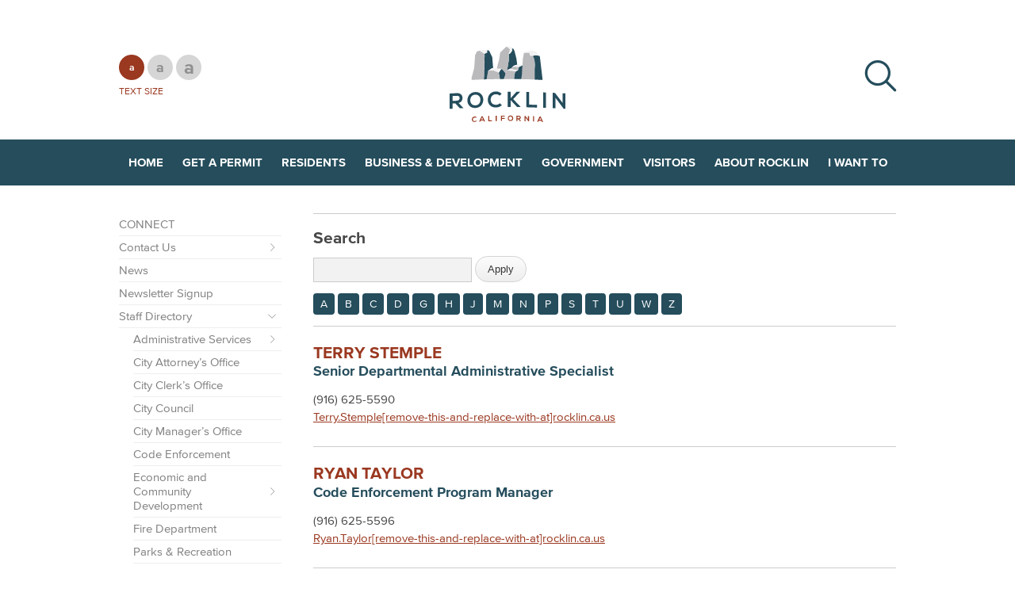

--- FILE ---
content_type: text/html; charset=utf-8
request_url: https://www.rocklin.ca.us/taxonomy/term/497/Z?page=1
body_size: 17388
content:
<!DOCTYPE html>
<html lang="en" dir="ltr">
<head>
<meta http-equiv="Content-Type" content="text/html; charset=utf-8" />
  <meta charset="utf-8">
  <meta http-equiv="X-UA-Compatible" content="IE=edge,chrome=1">
  <meta name="viewport" content="width=device-width, initial-scale=1.0">
  <link rel="apple-touch-icon" href="/sites/default/themes/dtheme/img/logo-app.png">
  <link rel="shortcut icon" href="/sites/default/themes/dtheme/favicon.ico" type="image/x-icon" />
<meta name="twitter:title" content=" - City of Rocklin - The Official Site of the City of Rocklin" />
<meta name="twitter:description" content="" />
<meta name="twitter:image" content="https://www.rocklin.ca.us/sites/default/themes/dtheme/img/logo-share.png" />
<meta name="twitter:card" content="summary_large_image" />
<meta property="og:site_name" content="City of Rocklin" />
<meta property="og:title" content=" - City of Rocklin - The Official Site of the City of Rocklin" />
<meta property="og:description" content="" />
<meta property="og:type" content="article" />
<meta property="og:image" content="https://www.rocklin.ca.us/sites/default/themes/dtheme/img/logo-share.png" />
<meta property="og:url" content="https://www.rocklin.ca.us/taxonomy/term/497/Z" />
  <title>City of Rocklin - The Official Site of the City of Rocklin</title>
  <link type="text/css" rel="stylesheet" media="all" href="https://www.rocklin.ca.us/sites/main/files/css/css_86601d46f6fdd5ea5eeb44dd3f1eca6f.css" />
<link type="text/css" rel="stylesheet" media="print" href="https://www.rocklin.ca.us/sites/main/files/css/css_53803875f4232eb2593545991fe76eb7.css" />
<link type="text/css" rel="stylesheet" media="all" href="/sites/default/files/theme/dtheme-direct.css?2" />
<!--[if IE]>
<link type="text/css" rel="stylesheet" media="all" href="/sites/all/themes/dmodel/ie.css?2" />
<![endif]-->
<!--[if IE]>
<link type="text/css" rel="stylesheet" media="all" href="/sites/all/themes/dmodel/ie.css?2" />
<![endif]-->
  <link type="text/css" rel="stylesheet" media="all" href="/sites/default/themes/dtheme/css/theme.min.css?cb=2">
  <link type="text/css" rel="stylesheet" media="all" href="/sites/default/themes/dtheme/dtheme-direct.css?cb=2">
  <link type="text/css" rel="stylesheet" media="all" href="/sites/all/themes/dtheme/micro-site/css/new-style.css">
  <meta name="google-site-verification" content="feS7E5drzN_AwphYuUCHPkbe0tsYcRdX_cuhLxcO-iY" />
<!-- Google Tag Manager -->
<script>(function(w,d,s,l,i){w[l]=w[l]||[];w[l].push({'gtm.start':
new Date().getTime(),event:'gtm.js'});var f=d.getElementsByTagName(s)[0],
j=d.createElement(s),dl=l!='dataLayer'?'&l='+l:'';j.async=true;j.src=
'https://www.googletagmanager.com/gtm.js?id='+i+dl;f.parentNode.insertBefore(j,f);
})(window,document,'script','dataLayer','GTM-W4L99BF');</script>
<!-- End Google Tag Manager -->
<script type="text/javascript" src="//script.crazyegg.com/pages/scripts/0061/8253.js" async="async"></script>

<!-- Google tag (gtag.js) -->
<script async src="https://www.googletagmanager.com/gtag/js?id=G-TEFNP63KN4"></script>
<script>
  window.dataLayer = window.dataLayer || [];
  function gtag(){dataLayer.push(arguments);}
  gtag('js', new Date());

  gtag('config', 'G-TEFNP63KN4');
</script>  </head>
<body class="not-front not-logged-in one-sidebar sidebar-left tt497-z t dd-cache user-not-admin live launched t497 wt497 wt510 wt0 view-modern-directory-page-1 ttvmodern-directory role-anonymous-user role-not-admin">
  <div class="accessibility offscreen">
    <a href="#content">Skip to main content</a>
    <a href="#navigation">Skip to site navigation</a>  </div>

  
  <div class="page">
    <header class="page-header headroom">
      <div class="inner layout">
        <div class="site-identity">
          <div class="site-logo">
            <a href="/" title="Home" rel="home"><img src="/sites/default/themes/dtheme/img/logo-theme.svg" alt="Home"/></a>
          </div>
                                    <h1 class="site-name">
                <a href="/" title="Home" rel="home">City of Rocklin</a>
              </h1>
                                            <div class="site-slogan">The Official Site of the City of Rocklin</div>
                            </div>
        <div class="site-navigation">
          <span class="overlay"></span>
          <span class="close">Close</span>
          <div class="mobile-utilities">
            <span class="menu-label trigger">Menu</span>
            <img class="menu-icon trigger" src="/sites/default/themes/dtheme/img/menu.svg" alt="Menu" />
          </div>
                    <nav class="primary-navigation" id="navigation" role="navigation">
            <div id="block-digitaldcore-search" class="block block-digitaldcore region-odd even region-count-1 count-2  search-keywords  "><div class="block-inner">

    
   
  
  
  <div class="block-content content">
    <div id="dd-search" class="dd-search"><form action="/taxonomy/term/497/Z"  accept-charset="UTF-8" method="post" id="faceted-search-ui-form-1" class=" dd-search-clear">
<div><div class="dd-search-keywords"><div id="edit-keywords-wrapper" class="form-item type-textfield">
 <input type="text" maxlength="255" name="keywords" id="edit-keywords" size="20" value="" placeholder="" title="Search keywords" class="form-text" />
</div>
</div><input type="hidden" name="stage" id="edit-stage" value="results"  />
<input type="hidden" name="facet-key" id="edit-facet-key" value=""  />
<input type="hidden" name="facet-id" id="edit-facet-id" value=""  />
<input type="hidden" name="facet-sort" id="edit-facet-sort" value=""  />
<div class="dd-search-submit"><button class="dd-search-submit-button" type="submit" aria-label="Site Search"></button><div class="legacy-button"><input type="submit" name="op" id="edit-submit" value=""  class="form-submit" />
</div></div><div class="dd-search-more"><a href="/find/" class="faceted-search-more">More options</a></div><input type="hidden" name="form_build_id" id="form-V_-LAlw-TfPA1tHM60i2Agaciu6_7u1R8zr7Vt55A6I" value="form-V_-LAlw-TfPA1tHM60i2Agaciu6_7u1R8zr7Vt55A6I"  />
<input type="hidden" name="form_id" id="edit-faceted-search-ui-form-1" value="faceted_search_ui_form_1"  />
<input type="hidden" name="box_text" id="edit-box-text" value=""  />

</div></form>
</div>  </div>

</div></div> <!-- /block-inner, /block -->
<div id="block-nice_menus-3" class="block block-nice_menus region-even odd region-count-2 count-3"><div class="block-inner">

    
   
  
  
  <div class="block-content content">
    <ul class="nice-menu nice-menu-down" id="nice-menu-3"><li class="menu-4131 menuparent mt-51  first  odd  depth-1"><a href="/" title="Home" class=" menu-link depth-1 tid-51"><span class="menu-title">Home</span></a><ul class="depth-2"><li class="menu-13225 mt-366  first  odd  depth-2"></li>
<li class="menu-13223 mt-364  even  depth-2"></li>
<li class="menu-10594 mt-120  odd  depth-2"></li>
<li class="menu-13224 mt-365  even  last  depth-2"></li>
</ul>
</li>
<li class="menu-13229 menuparent mt-373  even  depth-1"><a href="/get-permit" title="Get a Permit" class=" menu-link depth-1 tid-373"><span class="menu-title">Get a Permit</span></a><ul class="depth-2"><li class="menu-13615 mt-755  first  odd  depth-2"><a href="/alarm-permit-0" title="Alarm Permit" class=" menu-link depth-2 tid-755"><span class="menu-title">Alarm Permit</span></a></li>
<li class="menu-13612 mt-752  even  depth-2"><a href="/alcoholic-beverage" title="Alcoholic Beverage" class=" menu-link depth-2 tid-752"><span class="menu-title">Alcoholic Beverage</span></a></li>
<li class="menu-13618 mt-758  odd  depth-2"><a href="/animaldog-license" title="Animal/Dog License" class=" menu-link depth-2 tid-758"><span class="menu-title">Animal/Dog License</span></a></li>
<li class="menu-14789 mt-1153  even  depth-2"><a href="/bingo-game-license" title="Bingo Game License" class=" menu-link depth-2 tid-1153"><span class="menu-title">Bingo Game License</span></a></li>
<li class="menu-13635 menuparent mt-775  odd  depth-2"><a href="/building-permit-0" title="Building Permit" class=" menu-link depth-2 tid-775"><span class="menu-title">Building Permit</span></a><ul class="depth-3"><li class="menu-14799 mt-1163  first  odd  depth-3"><a href="/building-code-adoption" title="Building Code Adoption" class=" menu-link depth-3 tid-1163"><span class="menu-title">Building Code Adoption</span></a></li>
<li class="menu-14749 mt-1113  even  depth-3"><a href="/etrakit" title="eTrakit" class=" menu-link depth-3 tid-1113"><span class="menu-title">eTrakit</span></a></li>
<li class="menu-14748 mt-1112  odd  depth-3"><a href="/building-permit-guide" title="Building Permit Guide" class=" menu-link depth-3 tid-1112"><span class="menu-title">Building Permit Guide</span></a></li>
<li class="menu-14742 mt-1105  even  depth-3"><a href="/online-solar-permitting" title="Online Solar Permitting" class=" menu-link depth-3 tid-1105"><span class="menu-title">Online Solar Permitting</span></a></li>
<li class="menu-13621 mt-761  odd  depth-3"><a href="/commercial-additions-adding-square-footage" title="Commercial Additions (Adding Square Footage)" class=" menu-link depth-3 tid-761"><span class="menu-title">Commercial Additions (Adding Square Footage)</span></a></li>
<li class="menu-13620 mt-760  even  depth-3"><a href="/commercial-remodel-repair-alterations" title="Commercial Remodel, Repair, Alterations" class=" menu-link depth-3 tid-760"><span class="menu-title">Commercial Remodel, Repair, Alterations</span></a></li>
<li class="menu-13636 mt-776  odd  depth-3"><a href="/commercial-tenant-improvements" title="Commercial Tenant Improvements" class=" menu-link depth-3 tid-776"><span class="menu-title">Commercial Tenant Improvements</span></a></li>
<li class="menu-13623 mt-763  even  depth-3"><a href="/commercial-signs" title="Commercial Signs" class=" menu-link depth-3 tid-763"><span class="menu-title">Commercial Signs</span></a></li>
<li class="menu-13471 mt-611  odd  depth-3"><a href="/new-construction-commercial" title="New Construction: Commercial" class=" menu-link depth-3 tid-611"><span class="menu-title">New Commercial Buildings</span><span class="menu-description"><br class="accessible-break"/></span></a></li>
<li class="menu-13114 mt-255  even  depth-3"><a href="/residential-additions" title="Residential Additions" class=" menu-link depth-3 tid-255"><span class="menu-title">Residential Additions</span></a></li>
<li class="menu-13431 mt-571  odd  depth-3"><a href="/residental-demolition" title="Residental Demolition" class=" menu-link depth-3 tid-571"><span class="menu-title">Residential Demolition</span><span class="menu-description"><br class="accessible-break"/></span></a></li>
<li class="menu-13113 mt-254  even  depth-3"><a href="/residential-home-repair-maintenance" title="Residential Home Repair &amp; Maintenance" class=" menu-link depth-3 tid-254"><span class="menu-title">Residential Home Repair &amp; Maintenance</span></a></li>
<li class="menu-13116 mt-257  odd  depth-3"><a href="/residential-new-home" title="Residential New Home" class=" menu-link depth-3 tid-257"><span class="menu-title">Residential New Home</span></a></li>
<li class="menu-13115 mt-256  even  last  depth-3"><a href="/residential-remodeling" title="Residential Remodeling" class=" menu-link depth-3 tid-256"><span class="menu-title">Residential Remodeling</span></a></li>
</ul>
</li>
<li class="menu-13639 mt-779  even  depth-2"><a href="/design-review" title="Design Review" class=" menu-link depth-2 tid-779"><span class="menu-title">Design Review</span></a></li>
<li class="menu-13640 mt-780  odd  depth-2"><a href="/encroachment-permit" title="Encroachment Permit" class=" menu-link depth-2 tid-780"><span class="menu-title">Encroachment Permit</span></a></li>
<li class="menu-14790 mt-1154  even  depth-2"><a href="/explosive-permit" title="Explosive Permit" class=" menu-link depth-2 tid-1154"><span class="menu-title">Explosive Permit</span></a></li>
<li class="menu-13638 mt-778  odd  depth-2"><a href="/fire-construction-permit" title="Fire Construction Permit" class=" menu-link depth-2 tid-778"><span class="menu-title">Fire Construction Permit</span></a></li>
<li class="menu-13641 mt-781  even  depth-2"><a href="/fireworks" title="Fireworks" class=" menu-link depth-2 tid-781"><span class="menu-title">Fireworks</span></a></li>
<li class="menu-13643 mt-783  odd  depth-2"><a href="/home-business-permit" title="Home Business Permit" class=" menu-link depth-2 tid-783"><span class="menu-title">Home Business Permit</span></a></li>
<li class="menu-13644 mt-784  even  depth-2"><a href="/lot-line-adjustment-permit" title="Lot Line Adjustment Permit" class=" menu-link depth-2 tid-784"><span class="menu-title">Lot Line Adjustment Permit</span></a></li>
<li class="menu-13634 mt-774  odd  depth-2"><a href="/massage-permit" title="Massage Permit" class=" menu-link depth-2 tid-774"><span class="menu-title">Massage Permit</span></a></li>
<li class="menu-13645 mt-785  even  depth-2"><a href="/mobile-pushcart-permit" title="Mobile Pushcart Permit" class=" menu-link depth-2 tid-785"><span class="menu-title">Mobile Pushcart Permit</span></a></li>
<li class="menu-13305 mt-448  odd  depth-2"><a href="/oak-tree-removal-permit" title="Oak Tree Removal Permit" class=" menu-link depth-2 tid-448"><span class="menu-title">Oak Tree Removal Permit</span></a></li>
<li class="menu-13936 mt-883  even  depth-2"><a href="/parking-permit" title="Parking Permit" class=" menu-link depth-2 tid-883"><span class="menu-title">Parking Permit</span></a></li>
<li class="menu-13646 mt-786  odd  depth-2"><a href="/photography-filming-permit" title="Photography/ Filming Permit" class=" menu-link depth-2 tid-786"><span class="menu-title">Photography/ Filming Permit</span></a></li>
<li class="menu-14594 mt-971  even  depth-2"><a href="/secondhand-dealerpawnbroker" title="Secondhand Dealer/Pawnbroker" class=" menu-link depth-2 tid-971"><span class="menu-title">Secondhand Dealer/Pawnbroker</span></a></li>
<li class="menu-14606 mt-983  odd  depth-2"><a href="/form/lasting-success-short-term-rentals" title="Short-Term Rentals" class=" menu-link depth-2 tid-983"><span class="menu-title">Short-Term Rentals</span></a></li>
<li class="menu-14741 mt-1104  even  depth-2"><a href="/sidewalk-vending-permit" title="Sidewalk Vending Permit" class=" menu-link depth-2 tid-1104"><span class="menu-title">Sidewalk Vending Permit</span></a></li>
<li class="menu-13648 mt-788  odd  depth-2"><a href="/signs-and-sign-permits" title="Signs and Sign Permits" class=" menu-link depth-2 tid-788"><span class="menu-title">Sign Permit</span><span class="menu-description"><br class="accessible-break"/></span></a></li>
<li class="menu-13617 mt-757  even  depth-2"><a href="/solicitors-permit" title="Solicitor&#039;s Permit" class=" menu-link depth-2 tid-757"><span class="menu-title">Solicitor&#039;s / Vendor&#039;s Permit</span><span class="menu-description"><br class="accessible-break"/></span></a></li>
<li class="menu-13647 mt-787  odd  depth-2"><a href="/special-event-permit" title="Special Event Permit" class=" menu-link depth-2 tid-787"><span class="menu-title">Special Event Permit</span></a></li>
<li class="menu-14604 mt-981  even  depth-2"><a href="/temporary-outdoor-dining-permit" title="Temporary Outdoor Dining Permit" class=" menu-link depth-2 tid-981"><span class="menu-title">Temporary Outdoor Dining</span><span class="menu-description"><br class="accessible-break"/></span></a></li>
<li class="menu-13671 mt-807  odd  last  depth-2"><a href="/weed-control" title="Weed Control" class=" menu-link depth-2 tid-807"><span class="menu-title">Weed Control &amp; Grazing</span><span class="menu-description"><br class="accessible-break"/></span></a></li>
</ul>
</li>
<li class="menu-13237 menuparent mt-381  odd  depth-1"><a href="/residents" title="Residents" class=" menu-link depth-1 tid-381"><span class="menu-title">Residents</span></a><ul class="depth-2"><li class="menu-13249 menuparent mt-392  first  odd  depth-2"><a href="/get-involved" title="Get Involved" class=" menu-link depth-2 tid-392"><span class="menu-title">Get Involved</span></a><ul class="depth-3"><li class="menu-13399 mt-541  first  odd  depth-3"><a href="/public-hearing-notices" title="Public Hearings - Residents" class=" menu-link depth-3 tid-541"><span class="menu-title">Public Hearings</span><span class="menu-description"><br class="accessible-break"/></span></a></li>
<li class="menu-13173 mt-314  even  last  depth-3"><a href="/volunteer" title="Volunteer" class=" menu-link depth-3 tid-314"><span class="menu-title">Volunteer - Rocklin Cares</span><span class="menu-description"><br class="accessible-break"/></span></a></li>
</ul>
</li>
<li class="menu-13014 mt-151  even  depth-2"><a href="/new-city" title="New to the City" class=" menu-link depth-2 tid-151"><span class="menu-title">New to the City</span></a></li>
<li class="menu-13330 mt-474  odd  depth-2"><a href="/events" title="Events" class=" menu-link depth-2 tid-474"><span class="menu-title">Events</span></a></li>
<li class="menu-13009 menuparent mt-146  even  depth-2"><a href="/education" title="Education" class=" menu-link depth-2 tid-146"><span class="menu-title">Education</span></a><ul class="depth-3"><li class="menu-14618 mt-995  first  odd  last  depth-3"><a href="/summer-civic-career-program" title="Summer Civic Career Program" class=" menu-link depth-3 tid-995"><span class="menu-title">Summer Civic Career Program</span></a></li>
</ul>
</li>
<li class="menu-14614 mt-991  odd  depth-2"><a href="/library" title="Library" class=" menu-link depth-2 tid-991"><span class="menu-title">Library</span></a></li>
<li class="menu-13246 mt-389  even  depth-2"><a href="/animals-pets" title="Animals &amp; Pets" class=" menu-link depth-2 tid-389"><span class="menu-title">Animals &amp; Pets</span></a></li>
<li class="menu-13252 mt-395  odd  depth-2"><a href="/housing-services" title="Housing for Residents" class=" menu-link depth-2 tid-395"><span class="menu-title">Housing</span><span class="menu-description"><br class="accessible-break"/></span></a></li>
<li class="menu-13796 mt-841  even  depth-2"><a href="/resources-seniors" title="Resources for Seniors" class=" menu-link depth-2 tid-841"><span class="menu-title">Seniors</span><span class="menu-description"><br class="accessible-break"/></span></a></li>
<li class="menu-13659 mt-796  odd  depth-2"><a href="/veterans" title="Veterans" class=" menu-link depth-2 tid-796"><span class="menu-title">Veterans</span></a></li>
<li class="menu-13632 mt-772  even  depth-2"><a href="/parks" title="Parks" class=" menu-link depth-2 tid-772"><span class="menu-title">Parks</span></a></li>
<li class="menu-13253 mt-396  odd  depth-2"><a href="/classes-and-programs" title="Recreation Programs" class=" menu-link depth-2 tid-396"><span class="menu-title">Recreation Programs</span></a></li>
<li class="menu-13250 menuparent mt-393  even  depth-2"><a href="/public-safety" title="Public Safety" class=" menu-link depth-2 tid-393"><span class="menu-title">Public Safety</span></a><ul class="depth-3"><li class="menu-13827 mt-872  first  odd  depth-3"><a href="/police" title="Police" class=" menu-link depth-3 tid-872"><span class="menu-title">Police</span></a></li>
<li class="menu-13826 mt-871  even  depth-3"><a href="/fire" title="Fire" class=" menu-link depth-3 tid-871"><span class="menu-title">Fire</span></a></li>
<li class="menu-13829 mt-874  odd  depth-3"><a href="/code-compliance-0" title="Code Enforcement" class=" menu-link depth-3 tid-874"><span class="menu-title">Code Enforcement</span></a></li>
<li class="menu-13828 mt-873  even  depth-3"></li>
<li class="menu-13830 mt-875  odd  depth-3"><a href="/police-and-fire-volunteer-program" title="Public Safety Volunteers" class=" menu-link depth-3 tid-875"><span class="menu-title">Public Safety Volunteers</span></a></li>
<li class="menu-13831 mt-876  even  last  depth-3"><a href="https://www.meganslaw.ca.gov/" title="Sex Offender Map" class=" menu-link depth-3 tid-876"><span class="menu-title">Sex Offender Map</span></a></li>
</ul>
</li>
<li class="menu-13020 mt-157  odd  depth-2"><a href="/transportation" title="Transportation" class=" menu-link depth-2 tid-157"><span class="menu-title">Transportation</span></a></li>
<li class="menu-13021 mt-158  even  depth-2"><a href="/utilities" title="Utilities" class=" menu-link depth-2 tid-158"><span class="menu-title">Utilities</span></a></li>
<li class="menu-14262 mt-910  odd  depth-2"><a href="/public-safety-power-shutoff" title="Public Safety Power Shutoff" class=" menu-link depth-2 tid-910"><span class="menu-title">Public Safety Power Shutoff</span></a></li>
<li class="menu-14575 mt-953  even  depth-2"><a href="/community-resources" title="Community Resources" class=" menu-link depth-2 tid-953"><span class="menu-title">Community Resources</span></a></li>
<li class="menu-14792 mt-1156  odd  last  depth-2"><a href="/heat-safety" title="Heat Safety" class=" menu-link depth-2 tid-1156"><span class="menu-title">Heat Safety</span></a></li>
</ul>
</li>
<li class="menu-13239 menuparent mt-383  even  depth-1"><a href="/business-development" title="Business &amp; Development" class=" menu-link depth-1 tid-383"><span class="menu-title">Business &amp; Development</span></a><ul class="depth-2"><li class="menu-14644 mt-1022  first  odd  depth-2"><a href="/choose-rocklin" title="Choose Rocklin" class=" menu-link depth-2 tid-1022"><span class="menu-title">Choose Rocklin</span></a></li>
<li class="menu-13946 mt-893  even  depth-2"><a href="/community-development" title="Community Development" class=" menu-link depth-2 tid-893"><span class="menu-title">Community Development</span></a></li>
<li class="menu-13633 mt-773  odd  depth-2"><a href="/get-business-license" title="Apply, Update or Renew a Business License" class=" menu-link depth-2 tid-773"><span class="menu-title">Business Licenses</span><span class="menu-description"><br class="accessible-break"/></span></a></li>
<li class="menu-13362 menuparent mt-503  even  depth-2"><a href="/bids-and-rfps" title="Bids and RFPs" class=" menu-link depth-2 tid-503"><span class="menu-title">Bids &amp; RFPs</span><span class="menu-description"><br class="accessible-break"/></span></a><ul class="depth-3"><li class="menu-13035 mt-172  first  odd  depth-3"><a href="/current-bids-and-results" title="Current Bids and Results" class=" menu-link depth-3 tid-172"><span class="menu-title">Current Bids &amp; Results</span><span class="menu-description"><br class="accessible-break"/></span></a></li>
<li class="menu-13037 mt-174  even  last  depth-3"><a href="/rfps" title="RFPs" class=" menu-link depth-3 tid-174"><span class="menu-title">RFPs</span></a></li>
</ul>
</li>
<li class="menu-13361 mt-502  odd  depth-2"><a href="http://www.rocklinchamber.com/" title="Rocklin Area Chamber of Commerce" class=" menu-link depth-2 tid-502"><span class="menu-title">Chamber of Commerce</span><span class="menu-description"><br class="accessible-break"/></span></a></li>
<li class="menu-14796 mt-1160  even  last  depth-2"><a href="/current-bids-and-results" title="Qualified Bidders List" class=" menu-link depth-2 tid-1160"><span class="menu-title">Qualified Bidders List</span></a></li>
</ul>
</li>
<li class="menu-13236 menuparent mt-380  odd  depth-1"><a href="/government" title="Government" class=" menu-link depth-1 tid-380"><span class="menu-title">Government</span></a><ul class="depth-2"><li class="menu-13204 mt-345  first  odd  depth-2"><a href="/agendas-minutes" title="Agendas &amp; Minutes" class=" menu-link depth-2 tid-345"><span class="menu-title">Agendas &amp; Minutes</span></a></li>
<li class="menu-13027 menuparent mt-164  even  depth-2"><a href="/boards-and-commissions" title="Boards and Commissions" class=" menu-link depth-2 tid-164"><span class="menu-title">Boards &amp; Commissions</span><span class="menu-description"><br class="accessible-break"/></span></a><ul class="depth-3"><li class="menu-13938 mt-885  first  odd  depth-3"><a href="/architectural-review-committee-meetings" title="Architectural Review Committee" class=" menu-link depth-3 tid-885"><span class="menu-title">Architectural Review Committee</span></a></li>
<li class="menu-14724 mt-1087  even  depth-3"><a href="/arts-commission" title="Arts Commission Meetings" class=" menu-link depth-3 tid-1087"><span class="menu-title">Arts Commission</span><span class="menu-description"><br class="accessible-break"/></span></a></li>
<li class="menu-13077 mt-218  odd  depth-3"><a href="/board-appeals" title="Board of Appeals" class=" menu-link depth-3 tid-218"><span class="menu-title">Board of Appeals</span></a></li>
<li class="menu-13836 mt-881  even  depth-3"><a href="/community-recognition-commission" title="Community Recognition Commission" class=" menu-link depth-3 tid-881"><span class="menu-title">Community Recognition Commission</span></a></li>
<li class="menu-13196 mt-337  odd  depth-3"><a href="/pracommission" title="Parks and Recreation Commission" class=" menu-link depth-3 tid-337"><span class="menu-title">Parks and Recreation Commission</span></a></li>
<li class="menu-13124 mt-265  even  depth-3"><a href="/planning-commission" title="Planning Commission" class=" menu-link depth-3 tid-265"><span class="menu-title">Planning Commission</span></a></li>
<li class="menu-14603 mt-980  odd  last  depth-3"><a href="/investment-advisory-committee" title="Investment Advisory Committee" class=" menu-link depth-3 tid-980"><span class="menu-title">Investment Advisory Committee</span></a></li>
</ul>
</li>
<li class="menu-13198 menuparent mt-339  odd  depth-2"><a href="/city-council" title="City Council" class=" menu-link depth-2 tid-339"><span class="menu-title">City Council</span></a><ul class="depth-3"><li class="menu-13201 mt-342  first  odd  depth-3"><a href="/meet-council" title="Meet the Council" class=" menu-link depth-3 tid-342"><span class="menu-title">Meet the Council</span></a></li>
<li class="menu-13331 mt-475  even  depth-3"><a href="/city-council-meetings" title="City Council Agenda and Minutes" class=" menu-link depth-3 tid-475"><span class="menu-title">Agendas &amp; Minutes</span><span class="menu-description"><br class="accessible-break"/></span></a></li>
<li class="menu-13203 mt-344  odd  depth-3"><a href="/fair-political-practices-commission-forms" title="Fair Political Practices Commission Forms" class=" menu-link depth-3 tid-344"><span class="menu-title">Fair Political Practices Commission Forms</span></a></li>
<li class="menu-13792 mt-838  even  last  depth-3"><a href="/council-appointments-committees-and-regional-boards" title="Council appointments to committees and regional boards " class=" menu-link depth-3 tid-838"><span class="menu-title">Council Appointments to Committees and Regional Boards</span><span class="menu-description"><br class="accessible-break"/></span></a></li>
</ul>
</li>
<li class="menu-13026 mt-163  even  depth-2"><a href="/city-municipal-code" title="City Municipal Code" class=" menu-link depth-2 tid-163"><span class="menu-title">City Municipal Code</span></a></li>
<li class="menu-13397 menuparent mt-539  odd  depth-2"><a href="/city-news" title="City News" class=" menu-link depth-2 tid-539"><span class="menu-title">City News</span></a><ul class="depth-3"><li class="menu-13045 mt-186  first  odd  depth-3"><a href="/news-and-press-releases" title="News and Press Releases" class=" menu-link depth-3 tid-186"><span class="menu-title">News</span><span class="menu-description"><br class="accessible-break"/></span></a></li>
<li class="menu-14356 mt-912  even  depth-3"><a href="/traffic-alerts" title="Traffic Alerts" class=" menu-link depth-3 tid-912"><span class="menu-title">Traffic Alerts</span></a></li>
<li class="menu-14622 mt-999  odd  last  depth-3"><a href="/city-corner-legislative-feature" title="Short explanations of hot button issues affecting the City" class=" menu-link depth-3 tid-999"><span class="menu-title">&#039;City Corner&#039; Legislative Items</span><span class="menu-description"><br class="accessible-break"/>Short explanations of hot button issues affecting the City</span></a></li>
</ul>
</li>
<li class="menu-13022 menuparent mt-159  even  depth-2"><a href="/departments" title="Departments" class=" menu-link depth-2 tid-159"><span class="menu-title">Departments</span></a><ul class="depth-3"><li class="menu-13023 mt-160  first  odd  depth-3"><a href="/administrative-services" title="Administrative Services" class=" menu-link depth-3 tid-160"><span class="menu-title">Administrative Services</span></a></li>
<li class="menu-13024 mt-161  even  depth-3"><a href="/city-attorney" title="City Attorney" class=" menu-link depth-3 tid-161"><span class="menu-title">City Attorney</span></a></li>
<li class="menu-13034 mt-171  odd  depth-3"><a href="/city-clerk" title="City Clerk" class=" menu-link depth-3 tid-171"><span class="menu-title">City Clerk</span></a></li>
<li class="menu-13041 mt-182  even  depth-3"><a href="/city-manager" title="City Manager" class=" menu-link depth-3 tid-182"><span class="menu-title">City Manager</span></a></li>
<li class="menu-13069 mt-210  odd  depth-3"><a href="/community-development" title="Community Development" class=" menu-link depth-3 tid-210"><span class="menu-title">Community Development</span></a></li>
<li class="menu-13032 mt-169  even  depth-3"><a href="/finance" title="Finance" class=" menu-link depth-3 tid-169"><span class="menu-title">Finance Division</span><span class="menu-description"><br class="accessible-break"/></span></a></li>
<li class="menu-14629 mt-1006  odd  depth-3"><a href="/fire" title="Fire" class=" menu-link depth-3 tid-1006"><span class="menu-title">Fire</span></a></li>
<li class="menu-13033 mt-170  even  depth-3"><a href="/human-resources" title="Human Resources" class=" menu-link depth-3 tid-170"><span class="menu-title">Human Resources Division</span><span class="menu-description"><br class="accessible-break"/></span></a></li>
<li class="menu-13137 mt-278  odd  depth-3"><a href="/police" title="Police" class=" menu-link depth-3 tid-278"><span class="menu-title">Police</span></a></li>
<li class="menu-13138 mt-279  even  depth-3"><a href="/public-works" title="Public Works" class=" menu-link depth-3 tid-279"><span class="menu-title">Public Works</span></a></li>
<li class="menu-13139 mt-280  odd  last  depth-3"><a href="/parks-and-recreation" title="Parks and Recreation" class=" menu-link depth-3 tid-280"><span class="menu-title">Parks and Recreation</span></a></li>
</ul>
</li>
<li class="menu-13398 mt-540  odd  depth-2"><a href="/calendar" title="Meetings Calendar" class=" menu-link depth-2 tid-540"><span class="menu-title">Meetings Calendar</span></a></li>
<li class="menu-13038 mt-175  even  depth-2"><a href="/public-hearing-notices" title="Public Hearing Notices" class=" menu-link depth-2 tid-175"><span class="menu-title">Public Hearing Notices</span></a></li>
<li class="menu-13367 mt-508  odd  last  depth-2"><a href="/government-transparency" title="Government Transparency" class=" menu-link depth-2 tid-508"><span class="menu-title">Transparency</span><span class="menu-description"><br class="accessible-break"/></span></a></li>
</ul>
</li>
<li class="menu-13238 menuparent mt-382  even  depth-1"><a href="/visitors" title="Visitors" class=" menu-link depth-1 tid-382"><span class="menu-title">Visitors</span></a><ul class="depth-2"><li class="menu-13333 mt-476  first  odd  depth-2"><a href="/events" title="Events - Visitors" class=" menu-link depth-2 tid-476"><span class="menu-title">Events</span><span class="menu-description"><br class="accessible-break"/></span></a></li>
<li class="menu-14791 menuparent mt-1155  even  depth-2"><a href="/quarry-park" title="Quarry Park" class=" menu-link depth-2 tid-1155"><span class="menu-title">Quarry Park</span></a><ul class="depth-3"><li class="menu-13813 mt-858  first  odd  depth-3"><a href="/concerts-quarry" title="Concerts at the Quarry" class=" menu-link depth-3 tid-858"><span class="menu-title">Concerts</span><span class="menu-description"><br class="accessible-break"/></span></a></li>
<li class="menu-13820 mt-865  even  depth-3"><a href="/quarry-park-adventures" title="Quarry Park Adventures" class=" menu-link depth-3 tid-865"><span class="menu-title">Quarry Park Adventures</span></a></li>
<li class="menu-13814 mt-859  odd  depth-3"><a href="/community-events-quarry-park" title="Community Events at Quarry Park" class=" menu-link depth-3 tid-859"><span class="menu-title">Community Events</span><span class="menu-description"><br class="accessible-break"/></span></a></li>
<li class="menu-13815 mt-860  even  depth-3"><a href="/location-parking" title="Location &amp; Parking" class=" menu-link depth-3 tid-860"><span class="menu-title">Location &amp; Parking</span></a></li>
<li class="menu-13816 mt-861  odd  last  depth-3"><a href="/rules-regulations" title="Rules &amp; Regulations" class=" menu-link depth-3 tid-861"><span class="menu-title">Rules &amp; Regulations</span></a></li>
</ul>
</li>
<li class="menu-14744 menuparent mt-1107  odd  depth-2"><ul class="depth-3"><li class="menu-14750 mt-1114  first  odd  depth-3"><a href="/qp-adventures" title="QP Adventures" class=" menu-link depth-3 tid-1114"><span class="menu-title">QP Adventures</span></a></li>
<li class="menu-14745 mt-1108  even  depth-3"><a href="/qp-concerts" title="QP Concerts" class=" menu-link depth-3 tid-1108"><span class="menu-title">QP Concerts</span></a></li>
<li class="menu-14747 mt-1110  odd  depth-3"><a href="/calendar/list#show-1111" title="QP Concert Calendar" class=" menu-link depth-3 tid-1110"><span class="menu-title">QP Concert Calendar</span></a></li>
<li class="menu-14746 mt-1109  even  last  depth-3"><a href="/qp-parking-and-rules" title="QP Parking and Rules" class=" menu-link depth-3 tid-1109"><span class="menu-title">QP Parking and Rules</span></a></li>
</ul>
</li>
<li class="menu-13010 mt-147  even  depth-2"><a href="/golf-rocklin" title="Golf Rocklin" class=" menu-link depth-2 tid-147"><span class="menu-title">Golf Rocklin</span></a></li>
<li class="menu-13013 mt-150  odd  depth-2"><a href="/museums" title="Museums" class=" menu-link depth-2 tid-150"><span class="menu-title">Museums</span></a></li>
<li class="menu-13396 mt-537  even  depth-2"><a href="/historic-sites" title="Historic Sites" class=" menu-link depth-2 tid-537"><span class="menu-title">Historic Sites</span></a></li>
<li class="menu-13015 mt-152  odd  last  depth-2"><a href="/places-stay" title="Places to Stay" class=" menu-link depth-2 tid-152"><span class="menu-title">Places to Stay</span></a></li>
</ul>
</li>
<li class="menu-13005 menuparent mt-142  odd  depth-1"><a href="/about" title="About" class=" menu-link depth-1 tid-142"><span class="menu-title">About Rocklin</span><span class="menu-description"><br class="accessible-break"/></span></a><ul class="depth-2"><li class="menu-13016 mt-153  first  odd  depth-2"><a href="/quarry-district" title="Quarry District" class=" menu-link depth-2 tid-153"><span class="menu-title">Quarry District</span></a></li>
<li class="menu-14704 mt-1069  even  depth-2"><a href="/activities-and-recreation" title="Activities and Recreation" class=" menu-link depth-2 tid-1069"><span class="menu-title">Activities and Recreation</span></a></li>
<li class="menu-14706 mt-1071  odd  depth-2"><a href="/k-12-education" title="K-12 Education" class=" menu-link depth-2 tid-1071"><span class="menu-title">K-12 Education</span></a></li>
<li class="menu-14702 mt-1067  even  depth-2"><a href="/higher-learning" title="Higher Learning" class=" menu-link depth-2 tid-1067"><span class="menu-title">Higher Learning</span></a></li>
<li class="menu-13011 mt-148  odd  last  depth-2"><a href="/history-rocklin" title="History of Rocklin" class=" menu-link depth-2 tid-148"><span class="menu-title">History of Rocklin</span></a></li>
</ul>
</li>
<li class="menu-13226 menuparent mt-370  even  last  depth-1"><a href="/i-want" title="I Want To" class=" menu-link depth-1 tid-370"><span class="menu-title">I Want To</span></a><ul class="depth-2"><li class="menu-13227 mt-371  first  odd  depth-2"><a href="/get-business-license" title="Apply For, Update, or Renew a Business License" class=" menu-link depth-2 tid-371"><span class="menu-title">Apply For, Update, or Renew a Business License</span></a></li>
<li class="menu-13429 mt-569  even  depth-2"><a href="/get-permit" title="Get a Permit" class=" menu-link depth-2 tid-569"><span class="menu-title">Get a Permit</span></a></li>
<li class="menu-13228 mt-372  odd  depth-2"><a href="/file-ada-grievance" title="File an ADA Grievance" class=" menu-link depth-2 tid-372"><span class="menu-title">File an ADA Grievance</span></a></li>
<li class="menu-13230 menuparent mt-374  even  depth-2"><a href="/pay-online" title="Pay Online" class=" menu-link depth-2 tid-374"><span class="menu-title">Pay Online</span></a><ul class="depth-3"><li class="menu-13598 mt-738  first  odd  depth-3"><a href="https://services.rocklin.ca.us/BLDPrime/Renew/Renew1/BusinessLicense" title="Business License Renewal" class=" menu-link depth-3 tid-738"><span class="menu-title">Business License Renewal</span></a></li>
<li class="menu-13599 mt-739  even  depth-3"><a href="https://www.petdata.com/for-pet-owners/rck" title="Dog License" class=" menu-link depth-3 tid-739"><span class="menu-title">Dog License</span></a></li>
<li class="menu-13600 mt-740  odd  depth-3"><a href="/false-alarm-reduction-program" title="False Alarm Reduction Program" class=" menu-link depth-3 tid-740"><span class="menu-title">False Alarm Reduction Program</span></a></li>
<li class="menu-13601 mt-741  even  last  depth-3"><a href="/classes-and-programs" title="Recreation Programs" class=" menu-link depth-3 tid-741"><span class="menu-title">Recreation Programs</span></a></li>
</ul>
</li>
<li class="menu-13232 menuparent mt-376  odd  depth-2"><a href="/rent-facility" title="Rent a Facility" class=" menu-link depth-2 tid-376"><span class="menu-title">Rent a Facility</span></a><ul class="depth-3"><li class="menu-13596 mt-736  first  odd  depth-3"><a href="/park-rentals-1" title="Park Rentals" class=" menu-link depth-3 tid-736"><span class="menu-title">Park Rentals</span></a></li>
<li class="menu-13597 mt-737  even  last  depth-3"><a href="/venue-rentals" title="Event and Wedding Venues" class=" menu-link depth-3 tid-737"><span class="menu-title">Event &amp; Wedding Venues</span><span class="menu-description"><br class="accessible-break"/></span></a></li>
</ul>
</li>
<li class="menu-13233 mt-377  even  depth-2"><a href="/access-rocklin" title="Report" class=" menu-link depth-2 tid-377"><span class="menu-title">Report</span></a></li>
<li class="menu-13234 mt-378  odd  depth-2"><a href="/access-rocklin" title="Request Information" class=" menu-link depth-2 tid-378"><span class="menu-title">Request Information</span></a></li>
<li class="menu-13235 mt-379  even  depth-2"><a href="/schedule-inspection-0" title="Schedule Inspection" class=" menu-link depth-2 tid-379"><span class="menu-title">Schedule Inspection</span></a></li>
<li class="menu-13653 mt-793  odd  last  depth-2"><a href="/human-resources" title="Work for Rocklin" class=" menu-link depth-2 tid-793"><span class="menu-title">Work for Rocklin</span></a></li>
</ul>
</li>
</ul>
  </div>

</div></div> <!-- /block-inner, /block -->
          </nav>
                  </div>
                  <div class="site-utilities">
            <div id="block-block-3" class=" text-sizer  dd block block-block region-odd odd region-count-1 count-1"><div class="block-inner">

    
   
  
  
  <div class="block-content content">
    <ul class="sizes">
	<li data-size="normal">a</li>
	<li data-size="medium">a</li>
	<li data-size="large">a</li>
</ul>

<p>Text size</p>
  </div>

</div></div> <!-- /block-inner, /block -->
            <span class="search"></span>
          </div>
              </div>
    </header>

    <section class="page-main">
      
            
      <div class="page-center layout">
                <aside class="page-left" role="complementary">
          <div class="page-sidebar inner">
            <div id="block-menu_block-2" class=" left-nav term-nav  dd block block-menu_block region-odd even region-count-1 count-4"><div class="block-inner">

    
   
  
  
  <div class="block-content content">
    <div class="menu-block-2 menu-name-primary-links parent-mlid-0 menu-level-2">
  <ul class="menu"><li class="leaf first menu-mlid-13392"><a href="/contact-and-connect" title="Connect" class=" menu-link depth-2 tid-533"><span class="menu-title">CONNECT</span><span class="menu-description"><br class="accessible-break"/></span></a></li>
<li class="collapsed menu-mlid-13200"><a href="/contact-us" title="Contact Us" class=" menu-link depth-2 tid-341"><span class="menu-title">Contact Us</span></a></li>
<li class="leaf menu-mlid-13358"><a href="/city-news" title="News" class=" menu-link depth-2 tid-501"><span class="menu-title">News</span></a></li>
<li class="leaf menu-mlid-13145"><a href="/newsletter-signup" title="Newsletter Signup" class=" menu-link depth-2 tid-286"><span class="menu-title">Newsletter Signup</span></a></li>
<li class="expanded menu-mlid-13354 active-trail"><a href="/staff-directory" title="Staff Directory" class="active-trail menu-link depth-2 tid-497"><span class="menu-title">Staff Directory</span></a><ul class="menu"><li class="collapsed first menu-mlid-13336"><a href="/staff-directory-administrative-services" title="Staff Directory: Administrative Services" class=" menu-link depth-3 tid-479"><span class="menu-title">Administrative Services</span><span class="menu-description"><br class="accessible-break"/></span></a></li>
<li class="leaf menu-mlid-13341"><a href="/staff-directory-city-attorneys-office" title="Staff Directory: City Attorney’s Office" class=" menu-link depth-3 tid-484"><span class="menu-title">City Attorney’s Office</span><span class="menu-description"><br class="accessible-break"/></span></a></li>
<li class="leaf menu-mlid-13343"><a href="/staff-directory-city-clerks-office" title="Staff Directory: City Clerk’s Office" class=" menu-link depth-3 tid-486"><span class="menu-title">City Clerk’s Office</span><span class="menu-description"><br class="accessible-break"/></span></a></li>
<li class="leaf menu-mlid-13340"><a href="/staff-directory-city-council" title="Staff Directory: City Council" class=" menu-link depth-3 tid-483"><span class="menu-title">City Council</span><span class="menu-description"><br class="accessible-break"/></span></a></li>
<li class="leaf menu-mlid-13342"><a href="/staff-directory-city-managers-office" title="Staff Directory: City Manager’s Office" class=" menu-link depth-3 tid-485"><span class="menu-title">City Manager’s Office</span><span class="menu-description"><br class="accessible-break"/></span></a></li>
<li class="leaf menu-mlid-13666"><a href="/code-enforcement-staff" title="Code Enforcement Staff" class=" menu-link depth-3 tid-803"><span class="menu-title">Code Enforcement</span><span class="menu-description"><br class="accessible-break"/></span></a></li>
<li class="collapsed menu-mlid-13344"><a href="/staff-directory-economic-community-development" title="Staff Directory: Economic &amp; Community Development" class=" menu-link depth-3 tid-487"><span class="menu-title">Economic and Community Development</span><span class="menu-description"><br class="accessible-break"/></span></a></li>
<li class="leaf menu-mlid-13350"><a href="/staff-directory-fire-department" title="Staff Directory: Fire Department" class=" menu-link depth-3 tid-493"><span class="menu-title">Fire Department</span><span class="menu-description"><br class="accessible-break"/></span></a></li>
<li class="leaf menu-mlid-13352"><a href="/staff-directory-parks-recreation" title="Staff Directory: Parks &amp; Recreation" class=" menu-link depth-3 tid-495"><span class="menu-title">Parks &amp; Recreation</span><span class="menu-description"><br class="accessible-break"/></span></a></li>
<li class="leaf menu-mlid-13351"><a href="/staff-directory-police-department" title="Staff Directory: Police Department" class=" menu-link depth-3 tid-494"><span class="menu-title">Police Department</span><span class="menu-description"><br class="accessible-break"/></span></a></li>
<li class="leaf menu-mlid-13699"><a href="/public-information" title="Public Information" class=" menu-link depth-3 tid-835"><span class="menu-title">Public Information</span></a></li>
<li class="leaf last menu-mlid-13353"><a href="/staff-directory-public-services" title="Staff Directory: Public Services" class=" menu-link depth-3 tid-496"><span class="menu-title">Public Services</span><span class="menu-description"><br class="accessible-break"/></span></a></li>
</ul></li>
<li class="leaf menu-mlid-13240"><a href="/social-media" title="Social Media" class=" menu-link depth-2 tid-384"><span class="menu-title">Social Media</span></a></li>
<li class="leaf last menu-mlid-13365"><a href="/website-feedback" title="Website Feedback" class=" menu-link depth-2 tid-506"><span class="menu-title">Website Feedback</span></a></li>
</ul></div>
  </div>

</div></div> <!-- /block-inner, /block -->
          </div>
        </aside>
        
        <main class="page-content" id="content" role="main">
                                        
                    <div class="content">
            <div class="view view-modern-directory view-id-modern_directory view-display-id-page_1 taxonomy-term-view channel main-channel modern-directory view-dom-id-modern-directory-page-1-1">
    
      <div class="view-filters">
      <form action="/staff-directory"  accept-charset="UTF-8" method="get" id="views-exposed-form-modern-directory-page-1">
<div><div class="views-exposed-form">
  <div class="views-exposed-widgets clear-block">
          <div class="views-exposed-widget views-widget-filter-keys">
                  <label for="edit-keys">
            Search          </label>
                        <div class="views-widget">
          <div id="edit-keys-wrapper" class="form-item type-textfield">
 <input type="text" maxlength="128" name="keys" id="edit-keys" size="15" value="" title="Enter the terms you wish to search for." class="form-text" />
</div>
        </div>
      </div>
        <div class="views-exposed-widget views-submit-button">
      <input type="submit" id="edit-submit-modern-directory" value="Apply"  class="form-submit" />
    </div>
  </div>
</div>

</div></form>
    </div>
  
      <div class="attachment attachment-before">
      <div class="view view-modern-directory view-id-modern_directory view-display-id-attachment_1 taxonomy-term-view channel main-channel modern-directory view-dom-id-modern-directory-attachment-1-1">
    
  
  
      <div class="view-content">
      <div class="item-list">
  <ul class="views-summary">
      <li><a href="/taxonomy/term/497/A?keys=">A</a>
          </li>
      <li><a href="/taxonomy/term/497/B?keys=">B</a>
          </li>
      <li><a href="/taxonomy/term/497/C?keys=">C</a>
          </li>
      <li><a href="/taxonomy/term/497/D?keys=">D</a>
          </li>
      <li><a href="/taxonomy/term/497/G?keys=">G</a>
          </li>
      <li><a href="/taxonomy/term/497/H?keys=">H</a>
          </li>
      <li><a href="/taxonomy/term/497/J?keys=">J</a>
          </li>
      <li><a href="/taxonomy/term/497/M?keys=">M</a>
          </li>
      <li><a href="/taxonomy/term/497/N?keys=">N</a>
          </li>
      <li><a href="/taxonomy/term/497/P?keys=">P</a>
          </li>
      <li><a href="/taxonomy/term/497/S?keys=">S</a>
          </li>
      <li><a href="/taxonomy/term/497/T?keys=">T</a>
          </li>
      <li><a href="/taxonomy/term/497/U?keys=">U</a>
          </li>
      <li><a href="/taxonomy/term/497/W?keys=">W</a>
          </li>
      <li><a href="/taxonomy/term/497/Z?keys=">Z</a>
          </li>
    </ul>
</div>
    </div>
  
  
  
  
  
  
</div>     </div>
  
      <div class="view-content">
        <div class="views-row views-row-1 views-row-odd views-row-first">
    <article id="node-937-teaser" class="node node-teaser node-type-post node-937 pt-show-social-block no-event-date t7 wt7 wt180 wt0 t490 wt490 wt487 wt497 wt510 wt0 t497 wt497 wt510 wt0 t487 wt487 wt497 wt510 wt0 access-normal no-more pt7 has-3-nt">
    <div class="node-inner">
        <div class="node-upper-meta meta node-item">
      <div class='meta-inner'>
        <span class='meta-item post-type' data-plural='Profiles'>Profile</span> <span class='last meta-item post-date'><time datetime="2016-02-10T06:15:00">February 10, 2016</time></span>           </div>
    </div>
            <h2 class="node-header node-item">
      <a href="/profile/terry-stemple" title="Terry Stemple">
        <span class="title">Terry Stemple</span>
                  <br class='accessible-break'/>
          <span class="subtitle">Senior Departmental Administrative Specialist</span>
              </a>
    </h2>
        <div class="node-content content node-item">
          </div>
        <div class="node-contact node-item">
      <div class="node-contact-wrapper">
<div class="field field-phone"><div class="field-item count-1">(916) 625-5590</div></div>
<div class="fouc field-email"><a href="/post/contact-us-0?profile=937">Terry.Stemple[remove-this-and-replace-with-at]rocklin.ca.us</a></div></div>    </div>
                    <div class='node-links node-item'>
      <ul class="links inline"><li class="link link-read-more first last"><span><a href="/profile/terry-stemple"><span class="read-more-text">Read more</span></a></span></li>
</ul>    </div>
      </div>
</article>
  </div>
  <div class="views-row views-row-2 views-row-even">
    <article id="node-3827-teaser" class="node node-teaser node-type-post node-3827 pt-show-social-block no-event-date t7 wt7 wt180 wt0 t497 wt497 wt510 wt0 t803 wt803 wt497 wt510 wt0 access-normal no-more pt7 has-2-nt">
    <div class="node-inner">
        <div class="node-upper-meta meta node-item">
      <div class='meta-inner'>
        <span class='meta-item post-type' data-plural='Profiles'>Profile</span> <span class='last meta-item post-date'><time datetime="2019-09-25T12:06:00">September 25, 2019</time></span>           </div>
    </div>
            <h2 class="node-header node-item">
      <a href="/profile/ryan-taylor" title="Ryan Taylor">
        <span class="title">Ryan Taylor</span>
                  <br class='accessible-break'/>
          <span class="subtitle">Code Enforcement Program Manager</span>
              </a>
    </h2>
        <div class="node-content content node-item">
      <p>
  Report a problem or send a question: <a href=
  "https://clients.comcate.com/newrequest.php?id=47">Access
  Rocklin</a>
</p>    </div>
        <div class="node-contact node-item">
      <div class="node-contact-wrapper">
<div class="field field-phone"><div class="field-item count-1">(916) 625-5596</div></div>
<div class="fouc field-email"><a href="/post/contact-us-0?profile=3827">Ryan.Taylor[remove-this-and-replace-with-at]rocklin.ca.us</a></div></div>    </div>
                    <div class='node-links node-item'>
      <ul class="links inline"><li class="link link-read-more first last"><span><a href="/profile/ryan-taylor"><span class="read-more-text">Read more</span></a></span></li>
</ul>    </div>
      </div>
</article>
  </div>
  <div class="views-row views-row-3 views-row-odd">
    <article id="node-2141-teaser" class="node node-teaser node-type-post node-2141 pt-show-social-block no-event-date t7 wt7 wt180 wt0 t489 wt489 wt487 wt497 wt510 wt0 t497 wt497 wt510 wt0 t487 wt487 wt497 wt510 wt0 access-normal no-more pt7 has-3-nt">
    <div class="node-inner">
        <div class="node-upper-meta meta node-item">
      <div class='meta-inner'>
        <span class='meta-item post-type' data-plural='Profiles'>Profile</span> <span class='last meta-item post-date'><time datetime="2016-07-28T14:24:00">July 28, 2016</time></span>           </div>
    </div>
            <h2 class="node-header node-item">
      <a href="/profile/lynn-toth" title="Lynn Toth">
        <span class="title">Lynn Toth</span>
                  <br class='accessible-break'/>
          <span class="subtitle">Land Development Engineer</span>
              </a>
    </h2>
        <div class="node-content content node-item">
          </div>
        <div class="node-contact node-item">
      <div class="node-contact-wrapper">
<div class="field field-phone"><div class="field-item count-1">(916) 625-5568</div></div>
<div class="fouc field-email"><a href="/post/contact-us-0?profile=2141">lynn.toth[remove-this-and-replace-with-at]rocklin.ca.us</a></div></div>    </div>
                    <div class='node-links node-item'>
      <ul class="links inline"><li class="link link-read-more first last"><span><a href="/profile/lynn-toth"><span class="read-more-text">Read more</span></a></span></li>
</ul>    </div>
      </div>
</article>
  </div>
  <div class="views-row views-row-4 views-row-even">
    <article id="node-2557-teaser" class="node node-teaser node-type-post node-2557 pt-show-social-block no-event-date t7 wt7 wt180 wt0 t497 wt497 wt510 wt0 t495 wt495 wt497 wt510 wt0 t280 wt280 wt159 wt380 wt0 access-normal has-image no-more pt7 has-3-nt">
    <div class="node-inner">
        <div class="node-upper-meta meta node-item">
      <div class='meta-inner'>
        <span class='meta-item post-type' data-plural='Profiles'>Profile</span> <span class='last meta-item post-date'><time datetime="2017-02-15T15:48:00">February 15, 2017</time></span>           </div>
    </div>
            <h2 class="node-header node-item">
      <a href="/profile/veronica-tracy" title="Veronica Tracy">
        <span class="title">Veronica Tracy</span>
                  <br class='accessible-break'/>
          <span class="subtitle">Director of Parks and Recreation</span>
              </a>
    </h2>
        <div class="node-image node-item">
      <span class="field-image field-not-video field-image-preset-thumbnail croppable  c1  c-1"><a href="/profile/veronica-tracy" rel="" aria-label="Read more"><img src="/sites/main/files/imagecache/thumbnail/main-images/veronica_tracy_0.jpg?1714692409" alt="" title="" loading="lazy"  width="549" height="768" /></a></span>    </div>
        <div class="node-content content node-item">
          </div>
        <div class="node-contact node-item">
      <div class="node-contact-wrapper"><div class="field field-address"><div class="field-item count-1">5460 5th Street<br />
Rocklin, CA 95677</div></div>
<div class="field field-map"><span><a href="http://maps.google.com/?q=38.789153%2C-121.244862%20%285460%205th%20Street%2C%20Rocklin%2C%20CA%2095677%29">View map</a></span></div>
<div class="field field-phone"><div class="field-item count-1">(916) 625-5269</div></div>
<div class="fouc field-email"><a href="/post/contact-us-0?profile=2557">veronica.tracy[remove-this-and-replace-with-at]rocklin.ca.us</a></div></div>    </div>
                    <div class='node-links node-item'>
      <ul class="links inline"><li class="link link-read-more first"><span><a href="/profile/veronica-tracy"><span class="read-more-text">Read more</span></a></span></li>
<li class="link link-twitter last"><span>  <a href="http://twitter.com/rocklinparksrec" class="twitter-follow-button" data-button="grey" data-show-count="true" data-width="280px" data-show-screen-name="true">Follow Veronica Tracy</a></span></li>
</ul>    </div>
      </div>
</article>
  </div>
  <div class="views-row views-row-5 views-row-odd">
    <article id="node-4615-teaser" class="node node-teaser node-type-post node-4615 pt-show-social-block no-event-date t7 wt7 wt180 wt0 t160 wt160 wt159 wt380 wt0 t479 wt479 wt497 wt510 wt0 t480 wt480 wt479 wt497 wt510 wt0 t481 wt481 wt479 wt497 wt510 wt0 t306 wt306 wt170 wt159 wt380 wt0 t497 wt497 wt510 wt0 t169 wt169 wt159 wt380 wt0 t170 wt170 wt159 wt380 wt0 access-normal has-image no-more pt7 has-8-nt">
    <div class="node-inner">
        <div class="node-upper-meta meta node-item">
      <div class='meta-inner'>
        <span class='meta-item post-type' data-plural='Profiles'>Profile</span> <span class='last meta-item post-date'><time datetime="2021-04-22T09:46:00">April 22, 2021</time></span>           </div>
    </div>
            <h2 class="node-header node-item">
      <a href="/administrative-services" title="Tameka Usher">
        <span class="title">Tameka Usher</span>
                  <br class='accessible-break'/>
          <span class="subtitle">Director of Administrative Services</span>
              </a>
    </h2>
        <div class="node-content content node-item">
      <p>
  <span class="field-image field-not-video field-image-preset-thumbnail croppable  c1  c-1"><a href="/administrative-services" rel="" aria-label="Read more"><img src="/sites/main/files/imagecache/thumbnail/main-images/tameka_usher.jpeg?1619110531" alt="" title="" loading="lazy"  width="500" height="579" /></a></span>
</p>    </div>
        <div class="node-contact node-item">
      <div class="node-contact-wrapper"><div class="field field-address"><div class="field-item count-1">3970 Rocklin Road<br />
Rocklin, CA 95677</div></div>
<div class="field field-map"><span><a href="http://maps.google.com/?q=38.809439%2C-121.213283%20%283970%20Rocklin%20Road%2C%20Rocklin%2C%20CA%2095677%29">View map</a></span></div>
<div class="field field-phone"><div class="field-item count-1">(916) 625-5050</div></div>
<div class="fouc field-email"><a href="/post/contact-us-0?profile=4615">HR[remove-this-and-replace-with-at]rocklin.ca.us</a></div></div>    </div>
                    <div class='node-links node-item'>
      <ul class="links inline"><li class="link link-read-more first last"><span><a href="/administrative-services"><span class="read-more-text">Read more</span></a></span></li>
</ul>    </div>
      </div>
</article>
  </div>
  <div class="views-row views-row-6 views-row-even">
    <article id="node-2616-teaser" class="node node-teaser node-type-post node-2616 pt-show-social-block no-event-date t7 wt7 wt180 wt0 t1052 wt1052 wt1008 wt1006 wt159 wt380 wt0 t1008 wt1008 wt1006 wt159 wt380 wt0 t497 wt497 wt510 wt0 t493 wt493 wt497 wt510 wt0 access-normal has-image no-more pt7 has-4-nt">
    <div class="node-inner">
        <div class="node-upper-meta meta node-item">
      <div class='meta-inner'>
        <span class='meta-item post-type' data-plural='Profiles'>Profile</span> <span class='last meta-item post-date'><time datetime="2017-03-16T19:19:00">March 16, 2017</time></span>           </div>
    </div>
            <h2 class="node-header node-item">
      <a href="/profile/shawn-watkins" title="Shawn Watkins">
        <span class="title">Shawn Watkins</span>
                  <br class='accessible-break'/>
          <span class="subtitle">Deputy Fire Chief for Operations</span>
              </a>
    </h2>
        <div class="node-image node-item">
      <span class="field-image field-not-video field-image-preset-thumbnail croppable  c1  c-1"><a href="/profile/shawn-watkins" rel="" aria-label="Formal portrait of Shawn Watkins, Deputy Rocklin Fire Chief"><img src="/sites/main/files/imagecache/thumbnail/main-images/shawn_watkins.jpg?1664993656" alt="Formal portrait of Shawn Watkins, Deputy Rocklin Fire Chief" title="" loading="lazy"  width="752" height="940" /></a></span>    </div>
        <div class="node-content content node-item">
          </div>
        <div class="node-contact node-item">
      <div class="node-contact-wrapper">
<div class="field field-phone"><div class="field-item count-1">(916) 625-5305</div></div>
</div>    </div>
                    <div class='node-links node-item'>
      <ul class="links inline"><li class="link link-read-more first last"><span><a href="/profile/shawn-watkins"><span class="read-more-text">Read more</span></a></span></li>
</ul>    </div>
      </div>
</article>
  </div>
  <div class="views-row views-row-7 views-row-odd">
    <article id="node-3297-teaser" class="node node-teaser node-type-post node-3297 pt-show-social-block no-event-date t7 wt7 wt180 wt0 t497 wt497 wt510 wt0 t210 wt210 wt159 wt380 wt0 t487 wt487 wt497 wt510 wt0 access-normal has-image no-more pt7 has-3-nt">
    <div class="node-inner">
        <div class="node-upper-meta meta node-item">
      <div class='meta-inner'>
        <span class='meta-item post-type' data-plural='Profiles'>Profile</span> <span class='last meta-item post-date'><time datetime="2018-10-18T09:59:00">October 18, 2018</time></span>           </div>
    </div>
            <h2 class="node-header node-item">
      <a href="/profile/david-mohlenbrok" title="David Mohlenbrok">
        <span class="title">David Mohlenbrok</span>
                  <br class='accessible-break'/>
          <span class="subtitle">Community Development Director</span>
              </a>
    </h2>
        <div class="node-image node-item">
      <span class="field-image field-not-video field-image-preset-thumbnail croppable  c1  c-1"><a href="/profile/david-mohlenbrok" rel="" aria-label="Read more"><img src="/sites/main/files/imagecache/thumbnail/main-images/david_mohlenbrok_cropped2.png?1576633211" alt="" title="" loading="lazy"  width="662" height="642" /></a></span>    </div>
        <div class="node-content content node-item">
          </div>
        <div class="node-contact node-item">
      <div class="node-contact-wrapper">
<div class="field field-phone"><div class="field-item count-1">(916) 625-5162</div></div>
<div class="fouc field-email"><a href="/post/contact-us-0?profile=3297">David.Mohlenbrok[remove-this-and-replace-with-at]rocklin.ca.us</a></div></div>    </div>
                    <div class='node-links node-item'>
      <ul class="links inline"><li class="link link-read-more first last"><span><a href="/profile/david-mohlenbrok"><span class="read-more-text">Read more</span></a></span></li>
</ul>    </div>
      </div>
</article>
  </div>
  <div class="views-row views-row-8 views-row-even">
    <article id="node-4269-teaser" class="node node-teaser node-type-post node-4269 pt-show-social-block no-event-date t7 wt7 wt180 wt0 t1009 wt1009 wt1006 wt159 wt380 wt0 t1013 wt1013 wt1009 wt1006 wt159 wt380 wt0 t497 wt497 wt510 wt0 t1006 wt1006 wt159 wt380 wt0 t493 wt493 wt497 wt510 wt0 access-normal has-image no-more pt7 has-5-nt">
    <div class="node-inner">
        <div class="node-upper-meta meta node-item">
      <div class='meta-inner'>
        <span class='meta-item post-type' data-plural='Profiles'>Profile</span> <span class='last meta-item post-date'><time datetime="2020-07-21T10:56:00">July 21, 2020</time></span>           </div>
    </div>
            <h2 class="node-header node-item">
      <a href="/profile/reginald-williams" title="Reginald Williams">
        <span class="title">Reginald Williams</span>
                  <br class='accessible-break'/>
          <span class="subtitle">Fire Chief</span>
              </a>
    </h2>
        <div class="node-image node-item">
      <span class="field-image field-not-video field-image-preset-thumbnail croppable  c1  c-1"><a href="/profile/reginald-williams" rel="" aria-label="Formal portrait of Fire Chief Reginald Williams"><img src="/sites/main/files/imagecache/thumbnail/main-images/reginald_williams.jpg?1664993508" alt="Formal portrait of Fire Chief Reginald Williams" title="" loading="lazy"  width="727" height="940" /></a></span>    </div>
        <div class="node-content content node-item">
          </div>
        <div class="node-contact node-item">
      <div class="node-contact-wrapper">
<div class="field field-phone"><div class="field-item count-1">(916) 625-5300</div></div>
</div>    </div>
                    <div class='node-links node-item'>
      <ul class="links inline"><li class="link link-read-more first last"><span><a href="/profile/reginald-williams"><span class="read-more-text">Read more</span></a></span></li>
</ul>    </div>
      </div>
</article>
  </div>
  <div class="views-row views-row-9 views-row-odd">
    <article id="node-5630-teaser" class="node node-teaser node-type-post node-5630 pt-show-social-block no-event-date t7 wt7 wt180 wt0 t497 wt497 wt510 wt0 t493 wt493 wt497 wt510 wt0 access-normal no-more pt7 has-2-nt">
    <div class="node-inner">
        <div class="node-upper-meta meta node-item">
      <div class='meta-inner'>
        <span class='meta-item post-type' data-plural='Profiles'>Profile</span> <span class='last meta-item post-date'><time datetime="2024-02-01T14:26:00">February 1, 2024</time></span>           </div>
    </div>
            <h2 class="node-header node-item">
      <a href="/profile/robert-zaucha" title="Robert Zaucha">
        <span class="title">Robert Zaucha</span>
                  <br class='accessible-break'/>
          <span class="subtitle">Battalion Chief B Shift</span>
              </a>
    </h2>
        <div class="node-content content node-item">
          </div>
        <div class="node-contact node-item">
      <div class="node-contact-wrapper">
<div class="field field-phone"><div class="field-item count-1">(916) 625-5304</div></div>
</div>    </div>
                    <div class='node-links node-item'>
      <ul class="links inline"><li class="link link-read-more first last"><span><a href="/profile/robert-zaucha"><span class="read-more-text">Read more</span></a></span></li>
</ul>    </div>
      </div>
</article>
  </div>
  <div class="views-row views-row-10 views-row-even views-row-last">
    <article id="node-4407-teaser" class="node node-teaser node-type-post node-4407 pt-show-social-block no-event-date t7 wt7 wt180 wt0 t182 wt182 wt159 wt380 wt0 t497 wt497 wt510 wt0 t485 wt485 wt497 wt510 wt0 access-normal has-image has-more pt7 has-3-nt">
    <div class="node-inner">
        <div class="node-upper-meta meta node-item">
      <div class='meta-inner'>
        <span class='meta-item post-type' data-plural='Profiles'>Profile</span> <span class='last meta-item post-date'><time datetime="2020-11-16T10:55:00">November 16, 2020</time></span>           </div>
    </div>
            <h2 class="node-header node-item">
      <a href="/profile/aly-zimmermann" title="Aly Zimmermann">
        <span class="title">Aly Zimmermann</span>
                  <br class='accessible-break'/>
          <span class="subtitle">City Manager</span>
              </a>
    </h2>
        <div class="node-image node-item">
      <span class="field-image field-not-video field-image-preset-thumbnail croppable  c1  c-1"><a href="/profile/aly-zimmermann" rel="" aria-label="Aly Zimmermann, Rocklin City Manager"><img src="/sites/main/files/imagecache/thumbnail/main-images/azimmermann_0.jpg?1612198850" alt="Aly Zimmermann, Rocklin City Manager" title="" loading="lazy"  width="752" height="940" /></a></span>    </div>
        <div class="node-content content node-item">
      <p>
  Aly Zimmermann’s career in public administration spanned 23
  years&nbsp;prior to joining the City of Rocklin, with nearly 18
  years of progressively responsible experience at the City of
  Vista.
</p>    </div>
        <div class="node-contact node-item">
      <div class="node-contact-wrapper">
<div class="field field-phone"><div class="field-item count-1">(916) 625-5585</div></div>
<div class="fouc field-email"><a href="/post/contact-us-0?profile=4407">alyz[remove-this-and-replace-with-at]rocklin.ca.us</a></div></div>    </div>
                    <div class='node-links node-item'>
      <ul class="links inline"><li class="link link-read-more first last"><span><a href="/profile/aly-zimmermann"><span class="read-more-text">Read more</span></a></span></li>
</ul>    </div>
      </div>
</article>
  </div>
    </div>
  
      <div class="item-list"><ul class="pager"><li class="pager-previous first"><a href="/taxonomy/term/497/Z" class="active">‹‹</a></li>
<li class="pager-current">2 of 2</li>
<li class="pager-next last">&nbsp;</li>
</ul></div>  
  
  
  
  
</div>           </div>
          
                            </main>

              </div>

          </section>

    <span class="footprint"></span>
    <footer class="page-footer">
      <div class="inner layout">
                      </div>
    </footer>
  </div>

  <div class="below-page">
        <div class="closure inner layout">
      <div id="block-dd_login-login" class="block block-dd_login region-odd odd region-count-1 count-5"><div class="block-inner">

    
   
  
      <h2 class="block-title"><span class="block-title-text">Log in</span></h2>
  
  <div class="block-content content">
    <form action="/taxonomy/term/497/Z?destination=taxonomy%2Fterm%2F497%2FZ%3Fpage%3D1"  accept-charset="UTF-8" method="post" id="user-login-form">
<div><div id="edit-name-wrapper" class="form-item type-textfield">
 <label for="edit-name">E-mail or username: <span class="form-required" title="This field is required.">*</span></label>
 <input type="text" maxlength="60" name="name" id="edit-name" size="15" value="" tabindex="1" class="form-text required" />
</div>
<div id="edit-pass-wrapper" class="form-item type-password">
 <label for="edit-pass">Password: <span class="form-required" title="This field is required.">*</span></label>
 <input type="password" name="pass" id="edit-pass"  maxlength="60"  size="15"  tabindex="2" class="form-text required" />
</div>
<div id="edit-remember-me-wrapper" class="form-item type-checkbox">
 <label class="option" for="edit-remember-me"><input type="checkbox" name="remember_me" id="edit-remember-me" value="1"  checked="checked"  tabindex="3" class="form-checkbox" /> Remember me</label>
</div>
<input type="submit" name="op" id="edit-submit-1" value="Log in"  tabindex="4" class="form-submit" />
<div class="item-list"><ul><li class="first last"><a href="/user/password" title="Request new password via e-mail.">Request new password</a></li>
</ul></div><input type="hidden" name="form_build_id" id="form-PNNLYYdFfZJBo5-JO5oHFWX3AfjWa1VPBIJqS-1STUU" value="form-PNNLYYdFfZJBo5-JO5oHFWX3AfjWa1VPBIJqS-1STUU"  />
<input type="hidden" name="form_id" id="edit-user-login-block" value="user_login_block"  />

</div></form>
  </div>

</div></div> <!-- /block-inner, /block -->
<div id="block-digitaldcore-command_menu" class="block block-digitaldcore region-even even region-count-2 count-6"><div class="block-inner">

    
   
  
      <h2 class="block-title"><span class="block-title-text">Commands</span></h2>
  
  <div class="block-content content">
    <ul class="menu"><li><a href="/help" class="menu-help-center">Support portal</a></li><li><a href="/user/login" class="menu-login">Log in</a></li></ul>  </div>

</div></div> <!-- /block-inner, /block -->
    </div>
        <div class="script">
      <script type="text/javascript" src="https://www.rocklin.ca.us/sites/main/files/js/js_50c1bef4ebad00ed12d82485c9ddb39d.js"></script>
<script type="text/javascript">
<!--//--><![CDATA[//><!--
jQuery.extend(Drupal.settings, {"basePath":"\/","googleanalytics":{"trackOutgoing":1,"trackMailto":1,"trackDownload":1,"trackDownloadExtensions":"7z|aac|arc|arj|asf|asx|avi|bin|csv|doc|exe|flv|gif|gz|gzip|hqx|jar|jpe?g|js|mp(2|3|4|e?g)|mov(ie)?|msi|msp|pdf|phps|png|ppt|qtm?|ra(m|r)?|sea|sit|tar|tgz|torrent|txt|wav|wma|wmv|wpd|xls|xml|z|zip"},"lightbox2":{"rtl":0,"file_path":"\/(\\w\\w\/)sites\/main\/files","default_image":"\/sites\/all\/modules\/lightbox2\/images\/brokenimage.jpg","border_size":10,"font_color":"000","box_color":"fff","top_position":"","overlay_opacity":"0.8","overlay_color":"000","disable_close_click":1,"resize_sequence":0,"resize_speed":400,"fade_in_speed":400,"slide_down_speed":600,"use_alt_layout":1,"disable_resize":0,"disable_zoom":0,"force_show_nav":0,"show_caption":1,"loop_items":1,"node_link_text":"View Image Details","node_link_target":0,"image_count":"Image !current of !total","video_count":"Video !current of !total","page_count":"Page !current of !total","lite_press_x_close":"press \u003ca href=\"#\" onclick=\"hideLightbox(); return FALSE;\"\u003e\u003ckbd\u003ex\u003c\/kbd\u003e\u003c\/a\u003e to close","download_link_text":"","enable_login":false,"enable_contact":false,"keys_close":"c x 27","keys_previous":"p 37","keys_next":"n 39","keys_zoom":"z","keys_play_pause":"32","display_image_size":"original","image_node_sizes":"()","trigger_lightbox_classes":"","trigger_lightbox_group_classes":"","trigger_slideshow_classes":"","trigger_lightframe_classes":"","trigger_lightframe_group_classes":"","custom_class_handler":0,"custom_trigger_classes":"","disable_for_gallery_lists":true,"disable_for_acidfree_gallery_lists":true,"enable_acidfree_videos":true,"slideshow_interval":5000,"slideshow_automatic_start":true,"slideshow_automatic_exit":true,"show_play_pause":true,"pause_on_next_click":false,"pause_on_previous_click":true,"loop_slides":false,"iframe_width":640,"iframe_height":385,"iframe_border":0,"enable_video":0},"baseUrl":"https:\/\/www.rocklin.ca.us","ddPoll":{"resultsURI":"\/sites\/all\/modules\/_dd\/dd_poll\/dd_poll_results.php"},"ddTwitterFeed":{"getTweetsURI":"\/dd_twitter_feed\/get_tweets"},"extlink":{"extTarget":"_blank","extClass":"ext","extSubdomains":1,"extExclude":"","extInclude":"","extAlert":0,"extAlertText":"This link will take you to an external web site. We are not responsible for their content.","mailtoClass":"mailto"},"CToolsUrlIsAjaxTrusted":{"\/staff-directory":true,"\/taxonomy\/term\/497\/Z":true,"\/taxonomy\/term\/497\/Z?destination=taxonomy%2Fterm%2F497%2FZ%3Fpage%3D1":true,"\/taxonomy\/term\/497\/Z?page=1":true},"views":{"ajax_path":["\/views\/ajax","\/views\/ajax"],"ajaxViews":[{"view_name":"modern_directory","view_display_id":"attachment_1","view_args":"497","view_path":"taxonomy\/term\/497\/Z","view_base_path":"taxonomy\/term","view_dom_id":"modern-directory-attachment-1-1","pager_element":0},{"view_name":"modern_directory","view_display_id":"page_1","view_args":"497","view_path":"taxonomy\/term\/497\/Z","view_base_path":"taxonomy\/term","view_dom_id":"modern-directory-page-1-1","pager_element":0}]},"jsInit":{"misc\/jquery.js":true,"misc\/jquery-extend-3.4.0.js":true,"misc\/jquery-html-prefilter-3.5.0-backport.js":true,"misc\/drupal.js":true,"sites\/all\/modules\/google_analytics\/googleanalytics.js":true,"sites\/all\/modules\/_dd\/dd_classes\/plugins\/do_timeout\/dd_classes.do_timeout.js":true,"sites\/all\/modules\/_dd\/dd_classes\/plugins\/gallery\/dd_classes.gallery.js":true,"sites\/all\/modules\/_dd\/dd_create\/dd_create.js":true,"sites\/all\/modules\/_dd\/dd_login\/dd_login.js":true,"sites\/all\/modules\/_dd\/dd_poll\/dd_poll.js":true,"sites\/all\/modules\/_dd\/dd_sitewide_message_notification\/dd_sitewide_message_reset.js":true,"sites\/all\/modules\/_dd\/dd_twitter_feed\/dd_twitter_feed.js":true,"sites\/all\/modules\/extlink\/extlink.js":true,"sites\/all\/modules\/_dd\/digitaldcore\/digitaldcore.js":true,"sites\/all\/modules\/_dd\/digitaldcore\/modernizr.js":true,"sites\/all\/modules\/_dd\/digitaldcore\/browser-detect.js":true,"sites\/all\/modules\/_dd\/digitaldcore\/dd-search.js":true,"sites\/all\/modules\/jquery_ui\/jquery.ui\/ui\/minified\/ui.core.min.js":true,"sites\/all\/modules\/jquery_ui\/jquery.ui\/ui\/minified\/ui.dialog.min.js":true,"sites\/all\/modules\/_dd\/digitaldcore\/digitaldcore.monkey-patch.js":true,"misc\/jquery.form.js":true,"sites\/all\/modules\/views\/js\/base.js":true,"sites\/all\/modules\/views\/js\/dependent.js":true,"sites\/all\/modules\/_dd\/dd_fix_modern_dir\/dd_fix_modern_dir.js":true,"sites\/all\/modules\/views\/js\/ajax_view.js":true,"sites\/all\/themes\/dmodel\/dmodel.js":true},"cssInit":{"node.css":true,"defaults.css":true,"system.css":true,"system-menus.css":true,"user.css":true,"content-module.css":true,"ctools.css":true,"date.css":true,"jquery-ui.css":true,"datepicker.css":true,"jquery.timeentry.css":true,"filefield.css":true,"lightbox_alt.css":true,"logintoboggan.css":true,"nice_menus.css":true,"nice_menus_default.css":true,"dd_classes.experimental.css":true,"dd_classes.do_timeout.css":true,"dd_classes.gallery.css":true,"dd_create.css":true,"compiled-classes.css":true,"dd_login.css":true,"dd_poll.css":true,"dd_twitter_feed.css":true,"dd_user_roles.css":true,"farbtastic.css":true,"calendar.css":true,"extlink.css":true,"fieldgroup.css":true,"views.css":true,"dtheme-direct.css":true,"html-elements.css":true,"tabs.css":true,"messages.css":true,"block-editing.css":true,"wireframes.css":true,"zen.css":true,"vertical_tabs.css":true,"dmodel-layout.css":true,"dmodel.css":true,"dd_social.css":true}});
//--><!]]>
</script>
            <script>require = {urlArgs: '2'};</script>
      <script data-main="/sites/default/themes/dtheme/js/main.min" src="/sites/default/themes/dtheme/bower_components/requirejs/require.js" async></script>
      <!--[if lt IE 9]>
      <script src="/sites/default/themes/dtheme/bower_components/html5shiv/dist/html5shiv.min.js"></script>
      <script src="/sites/default/themes/dtheme/bower_components/respond/dest/respond.min.js"></script>
      <![endif]-->
      <script src="/sites/default/themes/dtheme/js/custom-popup.js"></script>
    </div>
  </div>

  <script type="text/javascript" src="https://www.rocklin.ca.us/sites/main/files/js/js_d8066b8d71d5149312256dc6e428d9f2.js"></script>
<script type="text/javascript">
<!--//--><![CDATA[//><!--
var _gaq = _gaq || [];_gaq.push(["_setAccount", "UA-41473624-1"]);_gaq.push(["_setDomainName", ".rocklin.ca.us"]);_gaq.push(["_trackPageview"]);(function() {var ga = document.createElement("script");ga.type = "text/javascript";ga.async = true;ga.src = ("https:" == document.location.protocol ? "https://ssl" : "http://www") + ".google-analytics.com/ga.js";var s = document.getElementsByTagName("script")[0];s.parentNode.insertBefore(ga, s);})();
//--><!]]>
</script>

</body>
</html>




--- FILE ---
content_type: image/svg+xml
request_url: https://www.rocklin.ca.us/sites/default/themes/dtheme/img/logo-theme.svg
body_size: 2727
content:
<?xml version="1.0" encoding="utf-8"?>
<!-- Generator: Adobe Illustrator 19.1.0, SVG Export Plug-In . SVG Version: 6.00 Build 0)  -->
<svg version="1.1" id="Layer_1" xmlns="http://www.w3.org/2000/svg" xmlns:xlink="http://www.w3.org/1999/xlink" x="0px" y="0px"
	 width="149.9px" height="103.2px" viewBox="0 0 149.9 103.2" style="enable-background:new 0 0 149.9 103.2;" xml:space="preserve"
	>
<style type="text/css">
	.st0{fill:#F2F2F2;}
	.st1{fill:#254D5C;}
	.st2{clip-path:url(#SVGID_2_);fill:#BABABD;}
	.st3{clip-path:url(#SVGID_2_);fill:#F2F2F2;}
	.st4{clip-path:url(#SVGID_2_);fill:#254D5C;}
	.st5{clip-path:url(#SVGID_4_);fill:#254D5C;}
	.st6{clip-path:url(#SVGID_4_);fill:#9A3921;}
	.st7{clip-path:url(#SVGID_6_);fill:#9A3921;}
</style>
<polygon class="st0" points="50.4,6.2 49.7,5.7 43.3,5.7 39.6,6.9 41.4,8.1 42.5,8.9 46,11.2 49.8,9 49.1,7.1 "/>
<polygon class="st1" points="86.1,16.8 83.5,6.8 81.8,4 80.3,4.7 80.8,6.7 78.8,9.9 76.4,11.5 76.9,17.3 76.4,19.9 74.4,31.7 
	74.3,32.7 74.7,32.1 75.5,31.4 76.9,30.3 79.8,29.1 80.8,27.7 82.6,26.2 83.3,25.8 87.1,24.7 "/>
<polygon class="st0" points="77.2,8.8 76.3,10.8 76.6,14 76.4,11.5 78.8,9.9 80.8,6.7 80.3,4.7 81.8,4 77.8,1.6 76.8,1.6 74.3,2 
	77.9,5.5 "/>
<polygon class="st0" points="88.4,24.3 83.3,25.8 82.6,26.2 81.4,27.2 85.4,27.5 89.2,27.8 93.8,25.8 93,24.7 "/>
<g>
	<defs>
		<rect id="SVGID_1_" width="149.9" height="103.2"/>
	</defs>
	<clipPath id="SVGID_2_">
		<use xlink:href="#SVGID_1_"  style="overflow:visible;"/>
	</clipPath>
	<path class="st2" d="M89.2,27.8l-3.8-0.3l-4-0.3l1.2-0.9h0h0l-1.8,1.4l-0.9,1.4l-3,1.3l3.1,0.1l8.4,1.2
		C88.3,31.6,89.2,27.8,89.2,27.8"/>
	<path class="st3" d="M76.9,30.3L76.9,30.3l-1.4,1.1l-0.8,0.6l4.1,0.2l6.8,1c0,0,0.1,0,0.1,0l2.6-1.7L80,30.5L76.9,30.3z"/>
	<path class="st4" d="M65.2,42.9c1.7,0,3.4,0,5.2,0l2.4-7l-4.3-5.2l-0.6-0.8l-1.4,1L66.3,31l-0.9,1.3l-0.1,0.1L65,33.1l-1.1,1.8
		l1.3,6.7L65.2,42.9z"/>
	<path class="st2" d="M85.7,33.3c0,0-0.1,0-0.1,0l-6.8-1l-4.1-0.2l-2.5,3.2l0.5,0.6l-2.4,7c-0.1,0,2.9,0,4.5,0c2.9,0,5.9,0,8.7,0
		c-0.2,0-0.3,0-0.5,0l0.4-5.2C83.5,37.7,84.5,33.2,85.7,33.3"/>
	<polygon class="st3" points="62.7,29.6 55.7,29.2 55,29.1 54.8,29.3 50.5,32.3 56.1,32 57,32 62.7,34.4 63.9,34.9 65,33.1 
		65.4,32.4 65.5,32.3 66.3,31 66.4,30.9 67.8,29.9 	"/>
	<path class="st2" d="M109.2,43.5l0-0.5L109,30.4l0.7-5.5l-1-7l-0.8-2.7l-0.9-1.9h-3.4l-1.2-3.7h-4.2h-2.5l-0.6,2.7l-0.9,5.2
		l-0.4,7.5l-0.5,4.5l-0.5,7.7L92.6,41l-0.3,2C98,43.1,103.7,43.3,109.2,43.5"/>
	<path class="st4" d="M92.3,43l0.3-2l0.4-3.8l0.5-7.7l0.4-3.8l-4.6,2c0,0-0.9,3.8-0.9,3.8l-2.6,1.7c-1.2-0.1-2.1,4.4-2.1,4.4
		l-0.4,5.2C86.7,42.9,92.7,43,92.3,43"/>
	<path class="st4" d="M108.7,18l1,7l-0.7,5.5l0.1,12.6l0,0.5c0,0,0,0,0,0c3.4,0.1,6.7,0.3,10,0.4l-1.7-14.4l-1.7-14.8l-0.7-1.3
		l-4.8-0.8l-3.3,0.8l0.9,1.9L108.7,18z"/>
	<polygon class="st3" points="115.1,13.4 115.1,13.4 110.6,7.9 105.4,6.7 103.1,6.7 100.5,7.9 98.7,7.9 95.8,9.6 98.3,9.6 
		102.5,9.6 103.7,13.4 107.1,13.4 110.3,12.6 	"/>
	<path class="st2" d="M65.2,42.9l-0.1-1.4l-1.3-6.7l-1.1-0.5L57,32l-0.9,0l-5.6,0.3l-1.9,10.9C54,43.1,59.6,43,65.2,42.9"/>
	<polygon class="st2" points="77.9,5.5 74.3,2 73.2,2.1 65.7,9.2 64.2,18.9 62.6,24.6 61.5,29.5 62.7,29.6 67.8,29.9 68.4,30.7 
		72.3,35.3 74.3,32.7 74.4,31.7 76.4,19.9 76.9,17.3 76.3,10.8 77.2,8.8 	"/>
	<path class="st4" d="M48.6,43.2l1.9-10.9l4.3-3l0.2-0.2l0.7,0l1.1,0.1l-1.1-14L52,7.5l-1.6-1.2l-1,0.7l-0.5,0.3L49.8,9L46,11.2
		l0.1,2.2l-0.9,30C46.6,43.3,48.9,43.2,48.6,43.2"/>
	<path class="st2" d="M45.1,43.3L46,13.4L46,11.2l-6.3-4.3L36.3,8l-2.2,4.5l-1.1,16.2l-3.2,12.1V44C34.9,43.7,39.9,43.5,45.1,43.3"
		/>
	<path class="st4" d="M19.3,79.7c-1.5,0.1-2.9,0.1-4.4,0.2c-1.9-2.1-3.8-4.1-5.7-6.2c-1.2,0.1-2.4,0.1-3.5,0.2v6.5
		c-1.2,0.1-2.4,0.1-3.7,0.2V61.2c3.1-0.2,6.2-0.3,9.2-0.5c4.6-0.2,7,2.7,7,6.1c0,2.7-1.2,5.4-4.9,6.4c2,2.1,3.9,4.2,5.9,6.3
		C19.3,79.5,19.3,79.6,19.3,79.7 M5.7,64.4v6.2c1.9-0.1,3.7-0.2,5.6-0.3c2.3-0.1,3.3-1.7,3.3-3.3c0-1.6-1-3.1-3.3-2.9
		C9.4,64.2,7.6,64.3,5.7,64.4"/>
	<path class="st4" d="M44.4,69.1c-0.1,5-3.1,10.1-10,10.4c-6.8,0.2-10-4.5-10-9.6c0-5.1,3.3-10.4,10-10.6
		C41.1,59,44.4,64.1,44.4,69.1 M28,69.8c0.1,3.2,1.8,6.5,6.4,6.4c4.6-0.2,6.3-3.6,6.4-6.8c0.1-3.3-1.8-6.9-6.4-6.7
		C29.8,62.7,27.9,66.5,28,69.8"/>
	<path class="st4" d="M67.8,75.9c-2,2-4.6,2.9-7.4,3C53.1,79,50.1,74.1,50.1,69c0-5.1,3.3-10.3,10.3-10.4c2.6,0,5.1,0.9,7.1,2.9
		c-0.8,0.8-1.6,1.6-2.4,2.4c-1.3-1.2-3-1.8-4.7-1.8c-4.7,0.1-6.7,3.6-6.7,6.9c0,3.2,1.9,6.5,6.7,6.5c1.7,0,3.6-0.7,4.9-2
		C66.1,74.3,66.9,75.1,67.8,75.9"/>
	<path class="st4" d="M90.7,59.1c-2.9,3.1-5.8,6.1-8.6,9.2c3.1,3.3,6.2,6.6,9.4,9.9v0.2c-1.5,0-3,0-4.5-0.1
		c-2.7-2.9-5.4-5.8-8.1-8.7v8.6c-1.2,0-2.4,0-3.7,0V58.9c1.2,0,2.4,0,3.7,0v8.2c2.5-2.7,4.9-5.5,7.4-8.2c1.5,0,3,0,4.6,0.1V59.1z"/>
	<path class="st4" d="M102.2,59.2v16.1c3.3,0.1,6.7,0.2,10,0.3v3.4c-4.6-0.1-9.1-0.3-13.7-0.4V59.1C99.8,59.2,101,59.2,102.2,59.2"
		/>
	<path class="st4" d="M119.7,79.2V59.8c1.2,0,2.4,0.1,3.6,0.1v19.4C122.2,79.3,120.9,79.3,119.7,79.2"/>
</g>
<g>
	<defs>
		<rect id="SVGID_3_" x="2.1" y="1.6" width="145.8" height="95.7"/>
	</defs>
	<clipPath id="SVGID_4_">
		<use xlink:href="#SVGID_3_"  style="overflow:visible;"/>
	</clipPath>
	<path class="st5" d="M144.2,60.9c1.2,0.1,2.4,0.1,3.7,0.2v19.5c-0.8,0-1.5-0.1-2.3-0.1v0c-3.4-4.6-6.8-9.2-10.2-13.7v13.1
		c-1.2-0.1-2.4-0.1-3.7-0.2V60.3c1,0,2,0.1,3,0.1c3.2,4.2,6.3,8.4,9.5,12.6V60.9z"/>
	<path class="st6" d="M36,96.1c-0.7,0.7-1.6,1.1-2.5,1.1c-2.5,0.1-3.5-1.5-3.5-3.2c0-1.7,1.1-3.6,3.5-3.7c0.9-0.1,1.8,0.2,2.5,0.9
		c-0.3,0.3-0.6,0.6-0.8,0.9c-0.4-0.4-1-0.6-1.6-0.5c-1.6,0.1-2.3,1.3-2.3,2.5c0,1.1,0.6,2.2,2.3,2.1c0.6,0,1.2-0.3,1.7-0.8
		C35.4,95.6,35.7,95.8,36,96.1"/>
</g>
<g>
	<defs>
		<rect id="SVGID_5_" width="149.9" height="103.2"/>
	</defs>
	<clipPath id="SVGID_6_">
		<use xlink:href="#SVGID_5_"  style="overflow:visible;"/>
	</clipPath>
	<path class="st7" d="M44.7,95.3c-1.2,0-2.3,0.1-3.5,0.2c-0.2,0.4-0.4,0.9-0.6,1.3c-0.5,0-0.9,0-1.4,0.1c1-2.3,2-4.6,3-6.8
		c0.5,0,0.9,0,1.4-0.1c1,2.2,2,4.4,3,6.6c-0.5,0-0.9,0-1.4,0.1C45.1,96.1,44.9,95.7,44.7,95.3 M42.9,91.3c-0.4,1-0.8,1.9-1.2,2.9
		c0.8,0,1.7-0.1,2.5-0.1C43.8,93.2,43.4,92.3,42.9,91.3"/>
	<path class="st7" d="M51.9,89.6v5.5c1.1,0,2.3-0.1,3.4-0.1v1.2c-1.6,0-3.1,0.1-4.7,0.1v-6.7C51.1,89.6,51.5,89.6,51.9,89.6"/>
	<path class="st7" d="M60,96.1v-6.7c0.4,0,0.8,0,1.3,0V96C60.8,96,60.4,96,60,96.1"/>
	<path class="st7" d="M66.6,95.9v-6.7c1.6,0,3.2,0,4.8,0v1.2c-1.2,0-2.4,0-3.5,0v1.8c1.1,0,2.2,0,3.4,0v1.2c-1.1,0-2.2,0-3.4,0v2.5
		C67.4,95.9,67,95.9,66.6,95.9"/>
	<path class="st7" d="M82.1,92.6c0,1.7-1.1,3.4-3.4,3.4c-2.4,0-3.4-1.7-3.4-3.5c0-1.8,1.1-3.5,3.4-3.5
		C80.9,89.1,82.1,90.9,82.1,92.6 M76.4,92.6c0,1.1,0.6,2.3,2.2,2.3c1.6,0,2.2-1.2,2.2-2.3c0-1.1-0.6-2.4-2.2-2.4
		C77.1,90.2,76.4,91.5,76.4,92.6"/>
	<path class="st7" d="M92,96.1c-0.5,0-1,0-1.5,0c-0.6-0.8-1.3-1.5-2-2.3c-0.4,0-0.8,0-1.2,0V96c-0.4,0-0.8,0-1.3,0v-6.7
		c1.1,0,2.1,0,3.2,0.1c1.6,0,2.4,1.1,2.4,2.3c0,0.9-0.4,1.8-1.7,2.1C90.6,94.5,91.3,95.2,92,96.1L92,96.1z M87.3,90.5v2.1
		c0.6,0,1.3,0,1.9,0c0.8,0,1.1-0.5,1.1-1c0-0.5-0.4-1.1-1.1-1.1C88.6,90.5,88,90.5,87.3,90.5"/>
	<path class="st7" d="M100.7,89.7c0.4,0,0.8,0,1.3,0v6.7c-0.3,0-0.5,0-0.8,0v0c-1.2-1.6-2.3-3.1-3.5-4.6v4.5c-0.4,0-0.8,0-1.3,0
		v-6.7c0.3,0,0.7,0,1,0c1.1,1.4,2.2,2.8,3.3,4.3V89.7z"/>
	<path class="st7" d="M107.1,96.6v-6.7c0.4,0,0.8,0,1.3,0.1v6.7C107.9,96.7,107.5,96.6,107.1,96.6"/>
	<path class="st7" d="M117.8,95.9c-1.2-0.1-2.3-0.1-3.5-0.2c-0.2,0.4-0.4,0.8-0.6,1.2c-0.5,0-0.9,0-1.4-0.1c1-2.2,2-4.4,3-6.5
		c0.5,0,0.9,0.1,1.4,0.1c1,2.3,2,4.6,3,6.9c-0.5,0-0.9-0.1-1.4-0.1C118.2,96.8,118,96.4,117.8,95.9 M116.1,91.8
		c-0.4,0.9-0.8,1.9-1.2,2.8c0.8,0,1.7,0.1,2.5,0.1C116.9,93.8,116.5,92.8,116.1,91.8"/>
</g>
</svg>
